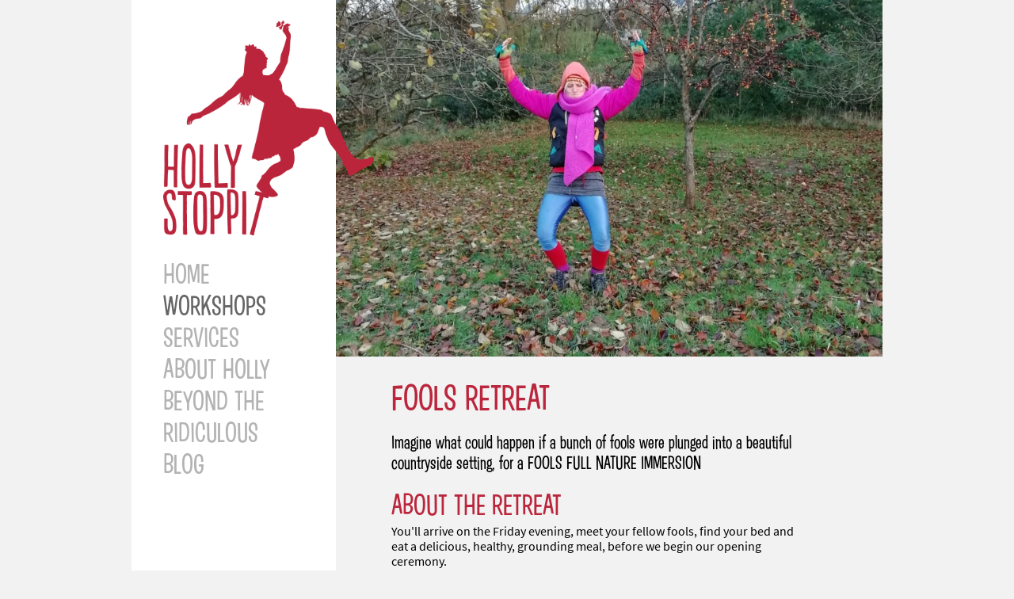

--- FILE ---
content_type: text/html; charset=utf-8
request_url: https://www.hollystoppit.com/workshops/fool-retreat
body_size: 2750
content:
<!DOCTYPE html>
<html lang="en">
<head>
	<meta charset="utf-8">
	<meta name="viewport" content="initial-scale=1, maximum-scale=1">
	<title>Holly Stoppit</title>
	<meta name="description" content="Holly Stoppit is a facilitator, performance skills teacher, theatre director and dramatherapist, specialising in live, interactive, improvised and devised performance.">
	<meta name="pinterest" content="nopin" />
	<link rel="stylesheet" href="/css/reset.css">
	<link rel="stylesheet" href="/css/layout.css">
	<script src="https://use.typekit.net/isr4ggq.js"></script>
	<script>try{Typekit.load({ async: false });}catch(e){}</script>
	<!--<script type="text/javascript" src="js/jquery-n.n.n.min.js"></script>-->
	
	<script src="https://ajax.googleapis.com/ajax/libs/jquery/1.12.2/jquery.min.js" type="text/javascript"></script>
	<script type="text/javascript" src="/js/jquery.scrollTo.min.js"></script>
	<script type="text/javascript" src="/js/main.js"></script>
	<script type="text/javascript" src="/js/superslideshow.js"></script>
</head>
<body>

	<div id="wrapper">
		<div id="page">
			<div id="sidebar">
				<div id="sidebar-sub">
					<a href="/"><img id="logo" src="/img/common/logo.png" alt="Holly Stoppit" /></a>
					<ul id="menu">

						
											    						    						    						    						    						        <li ><a href="/">HOME </a></li>
					    					    						    						    						    						    						    						    						    						    						        <li class=here d><a href="/workshops">WORKSHOPS </a></li>
					    					    						    						    						    						    						        <li ><a href="/services">SERVICES </a></li>
					    					    						    						    						    						    						        <li ><a href="/about-holly">ABOUT HOLLY </a></li>
					    					    						    						    						    						    						        <li ><a href="/beyond-the-ridiculous">BEYOND THE RIDICULOUS </a></li>
					    					    						    						    						    						    						        <li ><a href="/blog">BLOG </a></li>
					    
					    
					</ul>


				</div>
				<div class="clearfix"></div>


			
			</div>

			<div id="content-wrap">

				
			<div class="slideshow">

		
				        	            <img class="slide" src="http://www.hollystoppit.com/assets/_960x600_crop_center-center_90/Katie-fooling.jpg"  alt="Holly Stoppit" />
	            <div class="credit"></div>
	        			
		
	</div>
	<div class="slideshow-controls-wrap">
		<div class="slideshow-controls">
			
		</div>
	</div>
        <div id="content">

			
	<h1>Fools Retreat
			</h1>
	<div class="intro">
	<p>Imagine what could happen if a bunch of fools were plunged into a beautiful countryside setting, for a FOOLS FULL NATURE IMMERSION<br /></p>
	</div>
	<div class="quotes">

	<h2>About the retreat</h2>







<p><application form:="" at="" the="" bottom="" of="" this="" page<br="">You'll arrive on the Friday evening, meet your fellow fools, find your bed and eat a delicious, healthy, grounding meal, before we begin our opening ceremony.<br><br>Saturday, Sunday and Monday will be three full days of playing, exploring and discovering, allowing nature to support, inspire and infiltrate our fooling.<br><br>The mornings will be a mix of mindful meditations, movement, voice and sensory explorations. Nature will lead us into finding and embodying a range of masks. We'll explore both site-responsive and site-specific fooling.<br><br>We'll take long, leisurely lunch breaks, where there'll be time to rest, walk, read, play or do whatever feels most nourishing for you.<br><br>In the afternoons we'll let nature speak through us, by performing solos for each other.<br><br>After a delicious and lovingly prepared fools banquet, there will be optional evening activities including singing and storytelling by the fire, night time fooling, jamming and wishing ceremonies.<br><br>On Tuesday, our final day, there will be a closing ceremony, before we have our last lunch together.<br><br>Holly Stoppit is delighted to be offering games and exercises from her nature play toolkit, a bag of tricks she's spent a lifetime cultivating, both through her training and through her personal explorations. Holly has been attending meditation retreats in beautiful places for 15 years, often secretly exploring play as the bridge between meditation and nature (shhh, don't tell anyone!). <br><br>Last Autumn, Holly facilitated her first fools retreat for the fools of Beyond The Ridiculous and was so inspired to see how nature spoke through the fools in so many different ways, that she's decided to open this up to the wider community of Fools.</application></p><h3><application form:="" at="" the="" bottom="" of="" this="" page<br=""></application></h3>

		
	</div>

	
	<a id="booking" name="booking"></a>

		

	<div class="workshop-footer">
	<p>If you are a&nbsp;company /&nbsp;organisation looking to commission your own workshop, have a look at Holly's&nbsp;<a href="http://www.hollystoppit.com/services">Services</a>&nbsp;section and get in touch.</p>
	</div>
	
	
	<div class="clear-fix"></div>
	</div>
	

</div>
        
        

			</div>
		</div>
			<div class="clearfix"></div>
		</div>
		<div class="push"></div>
	</div>

	<div id="footer" class="grey">
		
		<div id="footer-sub">
			<div id="footer-cutout"><img src="/img/common/holly-cutout.png" width="313" height="289" alt="" /></div>
			<div id="footer-top">
				<div id="signup-label">Sign up to my mailing list</div>
				<form class="signup-form" id="signup-form" method="post" action="" accept-charset="UTF-8">
					
					
<input type="hidden" id="__UATIME" name="__UATIME" value="1768831516" />
<input type="hidden" id="__UAHOME" name="__UAHOME" value="c525d0b983b1061667f91e52fbad918f" />
<input type="hidden" id="__UAHASH" name="__UAHASH" value="a160cdf9587fe7483a659baa230ef110"/>
<div id="age_696e3a1c3fc3e_wrapper" style="display:none;">
<label for="age_696e3a1c3fc3e">Leave this field blank</label>
<input type="text" id="age_696e3a1c3fc3e" name="age_696e3a1c3fc3e" value="" />
</div><input type="hidden" id="__JSCHK_696e3a1c3fd06" name="__JSCHK_696e3a1c3fd06" /><script type="text/javascript">document.getElementById("__JSCHK_696e3a1c3fd06").value = "696e3a1c3fd06";</script><input type="hidden" id="__METHOD" name="__METHOD" value="1" />
				<input type="text" id="signup" name="fromName" />
				<input type="hidden" name="action" value="contactForm/sendMessage">
				<input type="hidden" name="message" value="Newsletter signup" />
				<input type="hidden" name="fromEmail" value="webmaster@hollystoppit.com" />
				<input id="age" name="age" type="text">
				<a href="#" id="signup-submit">SUBMIT</a>
				</form>
				
				<div class="signup-thanks">Thank you, we've signed you up!</div>
				<div class="clearfix"></div>
			</div>
			<div id="footer-details">
				<p>07894 015937<br>for workshop&nbsp;bookings <a href="mailto:info@hollystoppit.com">info@hollystoppit.com<br></a>all other enquiries <a href="mailto:holly@hollystoppit.com">holly@hollystoppit.com</a></p>
			</div>
			<div id="footer-sm-icons">
				<a href="https://www.facebook.com/hollystoppitworkshops" target="_blank"><img src="/img/common/icon-fb.png" width="13.5" height="25.5" alt="Find Holly Stoppit on Facebook"></a>	

				<div id="footer-credit">
					Website by <a href="http://www.extra-strong.co.uk" target="_blank">Extra Strong</a>
				</div>
			</div>

			
		</div>
	</div>

	<div id="mobile-menu-wrap">
		<div id="mobile-menu">
			<div id="mobile-header">
				<a href="/"><img src="/img/common/logo-mobile.png" alt="Holly Stoppit" width="58" /></a>
				<a href="#" id="hamburger"><img src="/img/common/hamburger.png" alt="menu" width="107" /></a>
			</div>
			
			<div id="mobile-menu-pop">
				<a id="menu-close" href="#"><img src="/img/common/menu-close.png" width="14" alt="close menu"></a>
				<ul >
																																		    <li ><a href="/">HOME </a></li>
																																														    <li class=here><a href="/workshops">WORKSHOPS </a></li>
																																		    <li ><a href="/services">SERVICES </a></li>
																																		    <li ><a href="/about-holly">ABOUT HOLLY </a></li>
																																		    <li ><a href="/beyond-the-ridiculous">BEYOND THE RIDICULOUS </a></li>
																																		    <li ><a href="/blog">BLOG </a></li>
									</ul>
				
			</div>
		</div>
	</div>

</body>
</html>

--- FILE ---
content_type: text/css
request_url: https://www.hollystoppit.com/css/layout.css
body_size: 2628
content:
html,body{
	-webkit-font-smoothing: antialiased;
	-moz-osx-font-smoothing: grayscale;
	height: 100%;
	background-color: #f2f2f2;
	font-family: "source-sans-pro" ,arial,sans-serif;
	overflow-x: hidden;
}
i,em{
	font-style: italic;
}
#div{
	-webkit-box-sizing: border-box; /* Safari/Chrome, other WebKit */
	-moz-box-sizing: border-box;    /* Firefox, other Gecko */
	box-sizing: border-box;         /* Opera/IE 8+ */
}
.clearfix, .clear-fix{
	clear: both;
}
#donate--panel{
	
	color: #fff;
	display: flex;

	padding-right: 30px;

}
.donate--text{
	background-color: #bb263c;
	float: left;
	padding: 20px;
}
.donate--btn{
	background-color: #fff;
	float: right;
	padding: 30px;
}
#wrapper{
	background-color: #f2f2f2;
	min-height: 100%;
	height: auto !important; /* This line and the next line are not necessary unless you need IE6 support */
	height: 100%;
	margin: 0 auto -220px; /* the bottom margin is the negative value of the footer's height */
}
#page{	
	width: 948px;
	border:1;
	margin: auto;
	height: 100%;
	position: relative;
}
#sidebar{
	width: 218px;
	background-color: #fff;
	position: absolute;
	min-height: 100%;
	height: 100%;
	margin-bottom: -220px;	
	padding-left: 40px;
	/*
	margin-bottom: -220px;	
	width: 290px;
	background-color: #fff;
	
	float: left;
	z-index: 99 !important;
	*/
}
#logo{
	position: absolute;
	top: 26px;
	width: 266px;
	z-index: 999;
}
#mobile-menu-wrap{
	display: none;
}
#menu{
	position: relative;
	top: 325px;
}

#menu li {
	font-size: 2.1em;
	line-height: 1.2em;
	font-family: "hooligan-jf",sans-serif;
}
#menu li a{
	-webkit-transiton: all 0.2s;
	-moz-transition: all 0.2s;
	-ms-transition: all 0.2s;
	-o-transition: all 0.2s;
	transition: all 0.2s;
	text-decoration: none;
	color: #b3b3b3;
}
#menu li.here a{
	color: #666;
}
#menu li a:hover{
	color: #666;
}
#blogmenu{

	margin-top: 1em;
}
#blogmenu li{
	line-height: 1em;
	font-size: 1.6em;
	margin-bottom: 0.4em;
}
.push{
	height: 220px;
}
#content-wrap{
	width: 720px;
	margin-left: 258px;
}
#content{
	width: 520px;
    margin-left: 70px;
    padding-top: 30px;
	padding-bottom: 140px;
	min-height: 90vh;
}
.blog-image{
		width: 520px;
	}
.blog-image-small{
		width: 260px;
	}
#content ul{
	list-style: disc;
	font-size: 1em;
	line-height: 1.2em;
	margin-bottom: 1em;
	margin-left: 35px;
}

#content li{
	margin-bottom: 0.5em;
}
#content h1{
	text-transform: uppercase;
	font-size: 2.7em;
	margin-bottom: 0.5em;
	font-family: "hooligan-jf",sans-serif;
	color: #bb263c;
}

#content h2{
	text-transform: uppercase;
	font-size: 2.2em;
	margin-bottom: 0.2em;
	font-family: "hooligan-jf",sans-serif;
	color: #bb263c;
}

#content h3{

	font-size: 1.6em;
	margin-bottom: 0.6em;
	font-family: "hooligan-jf",sans-serif;
	color: #bb263c;
}
#content a{
	color: #bb263c;
}
#content p{
	font-size: 1em;
	line-height: 1.2em;
	margin-bottom: 1em;
}
#content .intro p{
	font-family: "hooligan-jf",sans-serif;
    font-size: 1.4em;
}
#content p.poem{
	margin-left: 2em;
    line-height: 1.6em;
    font-style: italic;
    font-size: 1.2em;
}
#content p.quote{
	padding-left: 8px;
    text-indent: -6px;
    font-size: 1.7em;
	margin-bottom: 0.3em;
    margin-top: 1.3em;
    font-family: "hooligan-jf",sans-serif;
    color: #bb263c;
}
#content p.attrib{
	padding-left: 8px;
}

.quotes{
	margin-bottom: 40px;
}
.credit{
    position: absolute;
    bottom: -20px;
    /* right: 0; */
    background-color: #f2f2f2;
    width: 100%;
    text-align: right;
}
.blog-images .credit{
	position: static;
    bottom: 0;
    right: 0;
    margin-top: 10px;
    margin-bottom: 20px;
    text-align: right;
}
.credit-small{
	text-align: left !important;
}
.slideshow{
	position: relative;
}
.slide{
	position: absolute;
}
.slideshow,.slide{
	width: 690px;
	height: 450px;
}
.slide-meta{
	position: absolute;
    right: 20px;
    bottom: 20px;
    font-size: 0.9em;
    color: #fff;
}
.slideshow-controls-wrap{
	width: 100%;
	float: left;
	display: block;
	position: relative;
}
.slideshow-controls{
	margin: 0 auto 30px auto;
    height: 20px;
    float: left;
    display: block;
    position: absolute;
    left: 50%;
    bottom: -20px;
    z-index: 999;
}
.slideshow-controls a{
	display: block;
	float: left;
	position: relative;
	right: 50%;
	width: 14px;
	height: 14px;
	-webkit-border-radius: 8px; 
	-moz-border-radius: 8px; 
	border-radius: 8px; 
	border: 2px solid #fff;
	margin:0 5px;
}

.slideshow-controls a:hover{
	background-color: #fff;
}

.slideshow-controls a.here{
	background-color: #fff;
}

#main-image img{
	width:690px;
}
#footer,.push{
	height: 220px;
}
#footer-sub{
	color: #fff;
	width: 780px;
	margin: auto;
	padding-top: 50px;
	position: relative;
}
#footer a{
	color: #fff;
}
#footer{
	width: 100%;
	background-color: #bb263c;
	position: relative;
}
#footer-cutout{
	position: absolute;
    bottom: 105px;
    right: -200px;


}
#footer-cutout img{
	float: right;
}
#footer-top{
	border-bottom: 2px solid #fff;
	padding-bottom: 22px;
	margin-bottom: 22px;
}
#age{
	display: none;
}
#signup-label{
	font-size: 1.9em;
	float: left;
	font-family: "hooligan-jf",sans-serif;
}
#signup{
	width: 395px;
	font-size: 1em;
	padding: 5px;
	margin-left: 15px;
	float: left;
	border: 0;
	height: 21px;
	font-family: "hooligan-jf",sans-serif;
}

#signup-submit{
	font-family: "hooligan-jf",sans-serif;
    -webkit-box-sizing: border-box;
    -moz-box-sizing: border-box;
    box-sizing: border-box;
    color: #fff;
    display: block;
    float: right;
    border: 2px solid #fff;
    padding: 3px;
    height: 31px;
    text-align: center;
    width: 120px;
    /* margin-left: 10px; */
    text-decoration: none;
    font-size: 1.3em;
    text-transform: uppercase;
    -webkit-transiton: background-color 0.2s;
    -moz-transition: background-color 0.2s;
    -ms-transition: background-color 0.2s;
    -o-transition: background-color 0.2s;
    transition: background-color 0.2s;
}
#signup-submit:hover{
	background-color:#930520;
}

#footer-details{
	float: left;
}
#footer-sm-icons{
	float: right;
}
#footer-sm-icons a{
	margin-left: 0.4em;
	display: block;
	float: right;
}
#footer-credit{
	float: right;
	margin-top: 4px;
	margin-right: 10px;
}
.home-teaser{
	float: left;
	position: relative;
	margin-right: 14px;
	margin-bottom: 20px;
	font-family: "hooligan-jf",sans-serif;
}
.home-teaser img{
	float: left;

}
.home-teaser,.home-teaser img{
	width: 159px;
	height: 118px;
}

.home-teaser-overlay{
	position: absolute;
	color: #fff;
    width: 141px;
    height: 104px;
	border: 1px solid #fff;
	left: 9px;
	top: 7px;
	background-color: rgba(0,0,0,0.4);
	text-align: center;
	text-transform: uppercase;
	
	-webkit-box-sizing: border-box; /* Safari/Chrome, other WebKit */
	-moz-box-sizing: border-box;    /* Firefox, other Gecko */
	box-sizing: border-box;         /* Opera/IE 8+ */
}
.home-teaser-text{
	position: relative;
	top: 50%;
	transform: translateY(-50%);
	font-size: 1.6em;
}
.workshop-teaser,.workshop-teaser img{
	width: 240px;
	height: 160px;
	float: left;
}
.workshop-teaser{
	float: left;
	position: relative;
	margin-right: 20px;
	margin-bottom: 20px;
	font-family: "hooligan-jf",sans-serif;

}

.workshop-teaser-overlay{
    position: absolute;
    color: #fff;
    width: 220px;
    /* height: 135px; */
    border: 2px solid #fff;
    left: 10px;
    bottom: 10px;
    background-color: rgba(0,0,0,0.4);
    text-align: center;
    text-transform: uppercase;
    -webkit-box-sizing: border-box;
    -moz-box-sizing: border-box;
    box-sizing: border-box;
    font-size: 1.6em;
    /* line-height: 0.5em; */
    padding: 4px 0;
    /*min-height: 80px;*/
}
.overlay-sub{/**
	position: absolute;
    top: 50%;
    transform: translateY(-50%);

    width: 100%;
    padding: 0 2px;*/
}
.workshop-teaser.maxi,.workshop-teaser.maxi img{
	width: 500px;
	height: 340px;
}

.workshop-teaser.maxi .workshop-teaser-overlay {
    width: 480px;
    font-size: 2.4em;
    padding: 9px 2px;
}

iframe{
	width: 506px;
	height: 286px;
}

.booking-form{
	padding: 20px;
    margin-bottom: 20px;
    margin-right: 20px;
    width: 190px;
    float: left;
    background-color: #e6e6e6;
}

#content .booking-form h2{
	font-size: 1.7em;
}

h2.booking-title{
    border-top: 2px solid;
    padding-top: 10px;
}

.booking-forms{
	margin-top: 20px;
}
a.btn-booknow{
	float: right;
    font-family: "hooligan-jf",sans-serif;
    -webkit-box-sizing: border-box;
    -moz-box-sizing: border-box;
    box-sizing: border-box;
    color: #fff  !important;
    display: block;

    border: 2px solid #fff;
    padding: 5px 8px;

    text-align: center;
    width: 120px;
    /* margin-left: 10px; */
    text-decoration: none;
    font-size: 1.3em;
    text-transform: uppercase;
    -webkit-transiton: background-color 0.2s;
    -moz-transition: background-color 0.2s;
    -ms-transition: background-color 0.2s;
    -o-transition: background-color 0.2s;
    transition: background-color 0.2s;
    background-color: #bb263c;

}

a.btn-booknow:hover{
	background-color:#930520;
}


.booking-form a.btn-booknow{
	float: left;
}
.blog-entry{
	margin-bottom: 30px;
    padding-bottom: 10px;
	border-bottom: 1px solid #bb263c;
}

.blog-images{
	margin-bottom: 1em;
}
.blog-image-thumb{
	width: 220px;
	height: 180px;
}
.signup-thanks{
	font-family: "hooligan-jf",sans-serif;
	text-align: center;
	font-size: 1.5em;
	background: #bb263c;
    position: absolute;
    width: 100%;
    height: 40px;	
    display: none;
}


.blog-sm-icons{
	float: right;
	margin-top: 3px;
}
.blog-preview-left{
	width: 220px;
	float: left;
	margin-right: 20px;
	margin-bottom: 10px;
}
.blog-preview-right{
	float: left;
	width: 410px;
}
.blog-more{
	font-size: 1.2em;
	margin: 10px 0;
	display: block;
	font-weight: bold;
}
@media only screen and (min-width: 1310px) and (min-height:740px) { /* Biggest size */
	#page{
		width: 1290px;
	}
	#content-wrap{
		width: 960px;
		margin-left: 330px;
	}
	#content {
		width: 654px;
		margin-left: 160px;
		padding-top: 40px;
		padding-bottom: 130px;
    }
    #donate--panel{
    	padding-right: 0;
    }
    .blog-image{
		width: 650px;
	}
	.blog-image-small{
		width: 320px;
	}
	.blog-image-thumb{
		width: 220px;
		height: 180px;
	}
    .slideshow,.slide{
		width: 960px;
		height: 600px;
	}
	#footer-cutout {
	    right: -310px;
	}
	#sidebar{
		width: 290px;
	}
	#logo{
		width: 355px;
	}
	#menu {
    	top: 425px;
    }
    iframe{
    	width: 640px;
    	height: 360px;
    }

    .workshop-teaser,.workshop-teaser img{
		width: 300px;
		height: 200px;
	}
	.workshop-teaser{
		margin-right: 20px;
		margin-bottom: 20px;
	}
	
	.workshop-teaser-overlay{
	    width: 270px;
	    left: 15px;
	    bottom: 15px;
	    padding: 4px 0;
	    font-size: 2em;
	}
	.workshop-teaser.maxi,.workshop-teaser.maxi img{
		width: 620px;
		height: 420px;
	}
	.workshop-teaser.maxi .workshop-teaser-overlay{
		width: 590px;
		font-size: 2.7em;
	    padding: 9px 2px;
	}

	.booking-form {

	    width: 266px;
	}

	.home-teaser,.home-teaser img{
		width: 204px;
		height: 151px;
	}

	.home-teaser-overlay{
		width: 186px;
    	height: 137px;

	}
	.home-teaser-text{
		font-size: 2em;
	}
}
	    

@media only screen and (max-width: 970px) {
	#content-wrap{
		padding-top: 71px;
	}
	#mobile-menu-wrap{
		display: block;
		position: fixed;
		top:0;
		width: 100%;
		background-color: #bb263c;
	}
	#mobile-menu{
		width: 320px;
		margin: auto;
		padding:10px 0;
		position: relative;
		 left: -6px;

	}
	#mobile-menu-pop{
		margin: 10px 0;
		position: relative;
		display: none;
	}
	#mobile-menu-pop ul{
		text-align: center;
		width: 320px;
		font-family: "hooligan-jf",sans-serif;
		font-size: 1.5em;
	}
	#mobile-menu-pop li{
		margin-bottom: 8px;
		
	}
	#mobile-menu-pop a{
		color: #fff;
		text-decoration: none;
	}
	#hamburger{
		position: absolute;
		right: 0;
	}
	#menu-close{
		position: absolute;
		right: 0;
	}
	#sidebar{
		display: none;
	}
	.slideshow,.slide{
		width: 320px;
		height: 209px;
	}
	iframe{
		width: 320px;
		height: 180px;
	}
	#main-image img{
		width:320px;
	}
	#page{
		width: 320px;
		margin: auto;
	}
	#donate--panel{
		display: block;
		padding-right: 0;
	}
	.donate--btn{
		width: 260px;
	}
	.blog-image{
		width: 320px;
	}
	#wrapper{
		width: 320px;
		margin: auto;
		margin: 0 auto -220px; /* the bottom margin is the negative value of the footer's height */
	}
	#content-wrap{
		width: 320px;
		margin: auto;
	}
	#content {
		width: 320px;
		margin: auto;
	}
	#footer-sub{
		width: 320px;
		text-align: center;
		padding-top: 25px;
		padding-bottom: 30px;
	}

	#signup{
		width: 310px;
		margin: 0;
		margin-bottom: 15px;
	}
	#signup-label{
		width: 320px;
		margin-bottom: 20px;
		
	}
	#signup-submit{
		width: 320px;
	}
	#footer-cutout {
	    right: 0;
	    bottom: 226px;
	}
	#footer, .push {
	    height: 360px;
	}
	#footer{
		padding-bottom: 30px;

	}
	#footer-top{
		border: 0;
	}
	#footer-details{
		width: 320px;
		font-size: 1.3em;
	}
	#footer-sm-icons{
		width: 320px;
		margin-top: 30px;
	}

	 .workshop-teaser,.workshop-teaser img{
		width: 320px;
		height: 213px;
	}
	.workshop-teaser{
		margin-right: 20px;
		margin-bottom: 20px;
	}
	
	.workshop-teaser-overlay{
	    width: 290px;
	    left: 15px;
	    bottom: 15px;
	    padding: 4px 2px;
	    font-size: 1.8em;
	}
	.workshop-teaser.maxi,.workshop-teaser.maxi img{
		width: 320px;
		height: 217px;
	}
	.workshop-teaser.maxi .workshop-teaser-overlay{
		width: 290px;
    	font-size: 1.8em;
	    padding: 9px 2px;
	}

	.booking-form {
	    width: 280px;
	}
	.signup-thanks{
		height: 160px;
	}

	.home-teaser,.home-teaser img{
		width: 320px;
		height: 237px;
	}
	.home-teaser-overlay{
		position: absolute;
		color: #fff;
	    width: 302px;
	    height: 223px;
		
	}
	.home-teaser-text{
		font-size: 2.5em;
	}
	.blog-preview-right {
    	width:320px;
    }

}

--- FILE ---
content_type: text/javascript
request_url: https://www.hollystoppit.com/js/main.js
body_size: -22
content:
$(document).ready(function(){
	$('#hamburger').click(function(e){
		$('#mobile-header').hide();
		$('#mobile-menu-pop').show();
	});
	$('#menu-close').click(function(e){
		$('#mobile-header').show();
		$('#mobile-menu-pop').hide();
	});

	$('#signup-submit').click(function(e){
	    e.preventDefault();
	    
	    var data = $('#signup-form').serialize();
	    
	    $.post('/', data, function(response,t) {
	    	if (response.success) {

	    	}else{

	    	}
	    });

	    $('.signup-thanks').fadeIn();
	});


});

--- FILE ---
content_type: text/javascript
request_url: https://www.hollystoppit.com/js/superslideshow.js
body_size: 360
content:

var z=1;
var curID = 0;
var speed = 3000;
var interval;
var curImage = null;
var nImages = 0;
var doAutoPlay=true;
var autoPlaying = false;

$(document).ready(function(){

	curImage=$('.slide').eq(0);
	nImages=$('.slide').length;

	if(nImages>1){

		if(doAutoPlay){
			autoPlaying = true;
			interval = setInterval(nextImage, speed);
		}

		$('.slide').each(function() {
			$(this).hide();
		});
	  	
	  	for(var i=0; i<nImages; i++){
	  		$('.slideshow-controls').append('<a href="'+i+'"></a>');
	  	}
	  	$('.slideshow-controls a').eq(curID).addClass('here');
	  	
	  	$('.slideshow-controls a').click(function(e){
	  		e.preventDefault();
	  		autoPlaying=false;
			clearInterval(interval);

	  		var n=$(this).attr('href');
	  		if(n!=curID){
	  			curID=n;
	  			showCurrentImage();
	  		}

	  	});

		curImage.show();

	 	$('#btn-next').click(function(event){
	 		event.preventDefault();

	 		autoPlaying=false;
			clearInterval(interval);

			nextImage();
	 		
	 	});

	 	$('#btn-back').click(function(event){
	 		event.preventDefault();

	 		autoPlaying=false;
			clearInterval(interval);

			prevImage();
	 		
	 	});
	 	
	}


});

function nextImage(){

	curID+=1;
	if(curID>=nImages){
		curID=0;
	}
	clearInterval(interval);
	showCurrentImage();
}

function prevImage(){
	
	curID-=1;
	if(curID<0){
		curID=nImages-1;
	}
	clearInterval(interval);
	showCurrentImage();
}

function showCurrentImage(){
	curImage=$('.slide').eq(curID);

	$('.slideshow-controls a').removeClass('here');
	$('.slideshow-controls a').eq(curID).addClass('here');

	z++;
	$(curImage).hide();
	$(curImage).css('z-index',z);
	//$('#slideshow-controls').css('z-index',(z+1));
	//$('#topbar').css('z-index',(z+2));
	curImg=$(curImage).find("img");

	curImage.fadeIn('slow');
	
	if(autoPlaying){
		interval = setInterval(nextImage, speed);
	}
	
}
